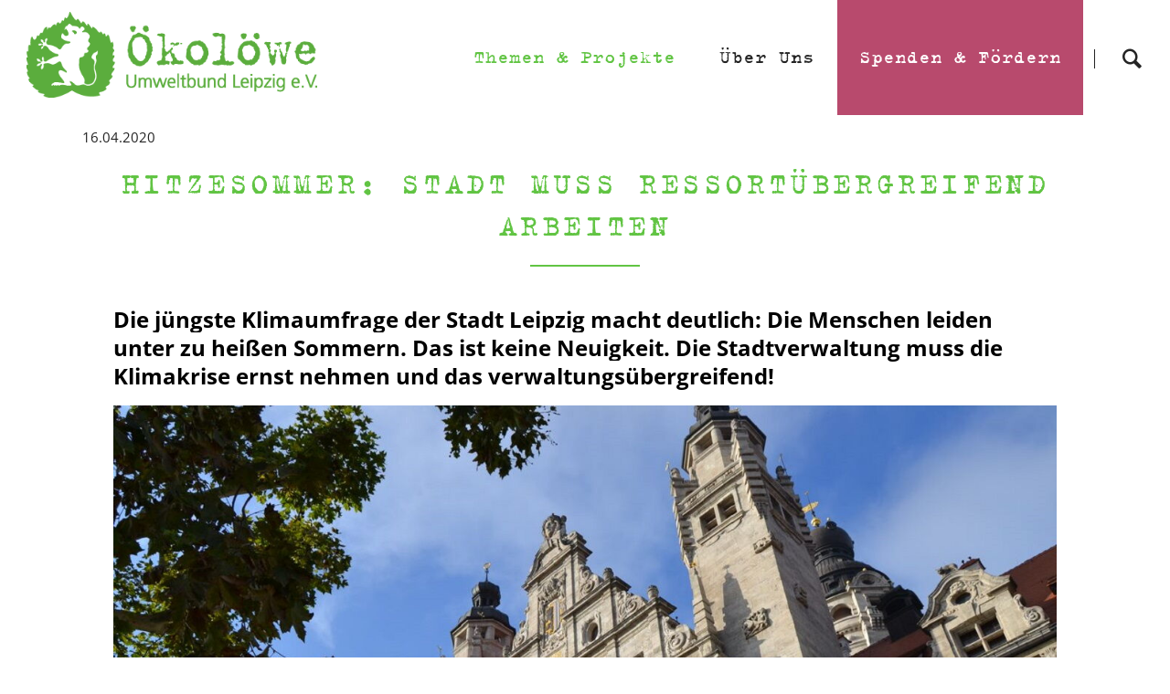

--- FILE ---
content_type: text/html; charset=UTF-8
request_url: https://www.oekoloewe.de/umweltpolitik-naturschutz-detail/hitzesommer-leipzig-muss-ressort%C3%BCbergreifend-arbeiten.html?page_n157=10
body_size: 12051
content:
<!DOCTYPE html>
<html lang="de">
<head>

      <meta charset="UTF-8">
    <title>Hitzesommer: Stadt muss ressortübergreifend arbeiten - Ökolöwe</title>
    <base href="https://www.oekoloewe.de/">

          <meta name="robots" content="index,follow">
      <meta name="description" content="">
      <meta name="generator" content="Contao Open Source CMS">
    
    
    <meta name="viewport" content="width=device-width,initial-scale=1.0,shrink-to-fit=no">
        <link rel="stylesheet" href="assets/css/colorbox.min.css,tablesorter.min.css,normalize.css,icons.css,mai...-40391be5.css">        <script src="assets/js/jquery.min.js,mootools.min.js,modernizr-2.6.2.min.js-ee9da00e.js"></script><script src="system/modules/tags/assets/tagcloud.js?v=0cd44d64"></script><link rel="sitemap" type="application/xml" title="Sitemap" href="share/sitemap.xml" />
<link rel="stylesheet" href="files/css/style_fonts.css" />
<link rel="stylesheet" href="files/css/style_add2.css" />
<link rel="icon" type="image/x-icon" href="files/oekoloewe/favicon.png">
<link rel="stylesheet" type="text/css" href="files/oekoloewe-fonts/MyFontsWebfontsKit.css">
<link rel="stylesheet" href="files/tags/tags_orange.css" />
<script src="https://cloud.ccm19.de/app.js?apiKey=8475a5beddc54289e4dd07ca608ec982f2db6537316890f7&amp;domain=63ff8b1c1f29755671bc442e" referrerpolicy="origin"></script>
  
</head>
<body id="top" class="oneo-no-sidebar oneo-fullwidth">

  
	<!--[if lt IE 8]>
		<p>You are using an outdated browser. <a href="http://whatbrowser.org/">Upgrade your browser today</a>.</p>
	<![endif]-->

	
	<div class="page">

					<header class="page-header">
				
<div class="header-navigation">
<div class="main-navigation-wrapper">
<!-- indexer::stop -->
<span class="ce_rsce_oneo_logo logo">
	<a href="">
								

<img src="files/oekoloewe/oel_logo_quer_gruen.png" width="411" height="122" alt="Ökolöwe">

			</a>
</span>
<!-- indexer::continue -->
<!-- indexer::stop -->
<div class="ce_rsce_oneo_nav_search main-navigation-search">
            <a href="search.html" 
           aria-label="Suche">
            Suche        </a>
        <form action="search.html" method="get">
        <label for="search-keywords">Suchbegriff eingeben</label>
        <input type="search"
               id="search-keywords"
               name="keywords"
               placeholder="Suchbegriff eingeben">
        <button type="submit">
            Suche        </button>
    </form>
</div>
<!-- indexer::continue --><!-- indexer::stop -->
<nav class="mod_rocksolid_mega_menu main-navigation block" itemscope itemtype="http://schema.org/SiteNavigationElement">

  
  <a href="umweltpolitik-naturschutz-detail/hitzesommer-leipzig-muss-ressort%C3%BCbergreifend-arbeiten.html?page_n157=10#skipNavigation78" class="invisible">Navigation überspringen</a>

  <ul class="level_1">

	
				
		<li class="submenu trail first -mega">

							<a href="./" title="Themen und Projekte" class="submenu trail first -mega" aria-haspopup="true" itemprop="url"><span itemprop="name">Themen & Projekte</span>
			
			
							</a>
			
			<div class="mega-dropdown level_3 " style="background-position: right center;">
<div class="mega-dropdown-inner">

	
	
		
			<section class="mega-dropdown-column  rs-column -large-col-5-1 -large-first -large-first-row -medium-col-3-1 -medium-first -medium-first-row -small-col-3-1 -small-first -small-first-row">

									<h3>
												Unsere Fachbereiche											</h3>
				
				
				
				
					<ul>
			<li class="">
					<a href="aktuelles.html" class="">
						Aktuelles					</a>
						</li>
			<li class="trail">
					<a href="umweltpolitik-naturschutz.html" class="trail">
						Umweltpolitik & Naturschutz					</a>
						</li>
			<li class="">
					<a href="nachhaltige-mobilitaet-stadtentwicklung.html" class="">
						Nachhaltige Mobilität & Stadtentwicklung					</a>
						</li>
			<li class="">
					<a href="gruene-stadtgestaltung.html" class="">
						Grüne Stadtgestaltung					</a>
						</li>
			<li class="">
					<a href="umweltbibliothek-leipzig.html" class="">
						Umweltbibliothek Leipzig					</a>
						</li>
	</ul>

				
				
			</section>
		
			<section class="mega-dropdown-column  rs-column -large-col-5-1 -large-first-row -medium-col-3-1 -medium-first-row -small-col-3-1 -small-first-row">

									<h3>
												Kampagnen											</h3>
				
				
				
				
					<ul>
			<li class="sibling">
					<a href="https://mehrgruen.oekoloewe.de/" class="sibling">
						Appell: Mehr Grün für Leipzig					</a>
						</li>
			<li class="sibling">
					<a href="petition-motorboote-cossi.html" class="sibling">
						Keine Motorboote auf dem Cossi					</a>
						</li>
			<li class="">
					<a href="fussgaengervor.html" class="">
						Appell: Fußgänger gehen vor					</a>
						</li>
			<li class="">
					<a href="365euroticket.html" class="">
						Appell: 365-Euro-Jahresticket					</a>
						</li>
			<li class="sibling">
					<a href="leipziger-giesssommer.html" class="sibling">
						Leipziger Gießsommer					</a>
						</li>
			<li class="sibling">
					<a href="leipzig-soll-bluehen.html" class="sibling">
						Leipzig soll blühen					</a>
						</li>
			<li class="">
					<a href="stadtradeln-in-leipzig.html" class="">
						Stadtradeln					</a>
						</li>
	</ul>

				
				
			</section>
		
			<section class="mega-dropdown-column  rs-column -large-col-5-1 -large-first-row -medium-col-3-1 -medium-last -medium-first-row -small-col-3-1 -small-last -small-first-row">

									<h3>
												Events											</h3>
				
				
				
				
					<ul>
			<li class="">
					<a href="radnacht.html" class="">
						Leipziger Radnacht					</a>
						</li>
			<li class="">
					<a href="parking-day-leipzig.html" class="">
						PARK&#40;ing&#41; Day Leipzig					</a>
						</li>
			<li class="">
					<a href="leipziger-umwelttage.html" class="">
						Leipziger Umwelttage					</a>
						</li>
			<li class="">
					<a href="oekofete.html" class="">
						Leipziger Ökofete					</a>
						</li>
	</ul>

				
				
			</section>
		
			<section class="mega-dropdown-column  rs-column -large-col-5-1 -large-first-row -medium-col-3-1 -medium-first -small-col-3-1 -small-first">

									<h3>
												Projekte											</h3>
				
				
				
				
					<ul>
			<li class="">
					<a href="kletterfix.html" class="">
						Kletterfix - Grüne Wände für Leipzig					</a>
						</li>
			<li class="">
					<a href="leipzigbluehtauf.html" class="">
						Leipzig blüht auf					</a>
						</li>
			<li class="">
					<a href="naturnah-gaertnern.html" class="">
						Naturnah Gärtnern - für Artenvielfalt in Leipzig					</a>
						</li>
			<li class="">
					<a href="stadtplatz.html" class="">
						Vom Stellplatz zum Stadtplatz					</a>
						</li>
			<li class="">
					<a href="machsleiser.html" class="">
						Mach's leiser					</a>
						</li>
	</ul>

				
				
			</section>
		
			<section class="mega-dropdown-column  rs-column -large-col-5-1 -large-last -large-first-row -medium-col-3-1 -small-col-3-1">

									<h3>
												Ehrenamt											</h3>
				
				
				
				
					<ul>
			<li class="">
					<a href="ag-naturschutz.html" class="">
						AG Naturschutz					</a>
						</li>
			<li class="">
					<a href="stadtgarten-connewitz.html" class="">
						Stadtgarten Connewitz					</a>
						</li>
	</ul>

				
				
			</section>
		
	
	
</div>
</div>

		</li>

	
				
		<li class="submenu -mega">

							<a href="der-oekoloewe.html" title="Über Uns" class="submenu -mega" aria-haspopup="true" itemprop="url"><span itemprop="name">Über Uns</span>
			
			
							</a>
			
			<div class="mega-dropdown level_3 ">
<div class="mega-dropdown-inner">

	
	
		
			<section class="mega-dropdown-column  rs-column -large-col-5-1 -large-first -large-first-row -medium-col-4-1 -medium-first -medium-first-row -small-col-4-1 -small-first -small-first-row">

									<h3>
												Termine & Veranstaltungen											</h3>
				
				
				
				
					<ul>
			<li class="">
					<a href="veranstaltungen.html" class="">
						Termine & Veranstaltungen					</a>
						</li>
	</ul>

				
				
			</section>
		
			<section class="mega-dropdown-column  rs-column -large-col-5-1 -large-first-row -medium-col-4-1 -medium-first-row -small-col-4-1 -small-first-row">

									<h3>
												Über uns											</h3>
				
				
				
				
					<ul>
			<li class="">
					<a href="der-oekoloewe.html" class="">
						Der Ökolöwe					</a>
						</li>
			<li class="">
					<a href="leitbild.html" class="">
						Leitbild					</a>
						</li>
			<li class="">
					<a href="satzung.html" class="">
						Satzung					</a>
						</li>
			<li class="">
					<a href="ansprechpartnerinnen.html" class="">
						Team					</a>
						</li>
			<li class="">
					<a href="kontakt.html" class="">
						Kontakt					</a>
						</li>
			<li class="">
					<a href="ueber-uns/netiquette.html" class="">
						Netiquette					</a>
						</li>
	</ul>

				
				
			</section>
		
			<section class="mega-dropdown-column  rs-column -large-col-5-1 -large-first-row -medium-col-4-1 -medium-first-row -small-col-4-1 -small-first-row">

									<h3>
												Presse											</h3>
				
				
				
				
					<ul>
			<li class="">
					<a href="presse.html" class="">
						Pressemitteilungen					</a>
						</li>
			<li class="">
					<a href="pressekontakt.html" class="">
						Pressekontakt					</a>
						</li>
	</ul>

				
				
			</section>
		
			<section class="mega-dropdown-column  rs-column -large-col-5-1 -large-first-row -medium-col-4-1 -medium-last -medium-first-row -small-col-4-1 -small-last -small-first-row">

									<h3>
												Informiert bleiben											</h3>
				
				
				
				
					<ul>
			<li class="">
					<a href="newsletter.html" class="">
						Newsletter					</a>
						</li>
	</ul>

				
				
			</section>
		
			<section class="mega-dropdown-column  rs-column -large-col-5-1 -large-last -large-first-row -medium-col-4-1 -medium-first -small-col-4-1 -small-first">

									<h3>
												Mitmachen											</h3>
				
				
				
				
					<ul>
			<li class="">
					<a href="ag-naturschutz.html" class="">
						AG Naturschutz					</a>
						</li>
			<li class="">
					<a href="stadtgarten-connewitz.html" class="">
						Stadtgarten Connewitz					</a>
						</li>
			<li class="">
					<a href="bundesfreiwilligendienst.html" class="">
						Bundesfreiwilligendienst					</a>
						</li>
			<li class="">
					<a href="praktikum.html" class="">
						Praktikum					</a>
						</li>
			<li class="">
					<a href="jobs.html" class="">
						Jobs					</a>
						</li>
			<li class="">
					<a href="ehrenamtlich-unterstuetzen.html" class="">
						RADNACHT					</a>
						</li>
			<li class="">
					<a href="ehrenamtlich-unterstuetzen.html" class="">
						Ökofete					</a>
						</li>
	</ul>

				
				
			</section>
		
	
	
</div>
</div>

		</li>

	
				
		<li class="submenu navi-highlight last -mega">

							<a href="foerdern.html" title="Spenden und Fördern" class="submenu navi-highlight last -mega" aria-haspopup="true" itemprop="url"><span itemprop="name">Spenden & Fördern</span>
			
			
							</a>
			
			<div class="mega-dropdown level_3 ">
<div class="mega-dropdown-inner">

	
	
		
			<section class="mega-dropdown-column  rs-column -large-col-4-1 -large-first -large-first-row -medium-col-4-1 -medium-first -medium-first-row -small-col-4-1 -small-first -small-first-row">

									<h3>
												Informiert bleiben											</h3>
				
				
				
				
					<ul>
			<li class="">
					<a href="newsletter.html" class="">
						Newsletter					</a>
						</li>
	</ul>

				
				
			</section>
		
			<section class="mega-dropdown-column  rs-column -large-col-4-1 -large-first-row -medium-col-4-1 -medium-first-row -small-col-4-1 -small-first-row">

									<h3>
												Spenden & Fördern											</h3>
				
				
				
				
					<ul>
			<li class="">
					<a href="jetzt-spenden.html" class="">
						Jetzt Spenden					</a>
						</li>
			<li class="">
					<a href="foerderspenderin-werden.html" class="">
						Förderspender:in werden					</a>
						</li>
			<li class="">
					<a href="foerdern/unternehmensspende.html" class="">
						Unternehmensspende					</a>
						</li>
			<li class="">
					<a href="mitglied-werden.html" class="">
						Mitglied werden					</a>
						</li>
			<li class="">
					<a href="service.html" class="">
						Spenden- und Mitgliederservice					</a>
						</li>
	</ul>

				
				
			</section>
		
	
	
</div>
</div>

		</li>

	
</ul>

  <a id="skipNavigation78" class="invisible">&nbsp;</a>

</nav>
<!-- indexer::continue -->

</div>
</div>
<div class="main-navigation-mobile">
<!-- indexer::stop -->
<div class="ce_rsce_oneo_nav_search main-navigation-mobile-search">
	<a href="search.html"></a>
	<form action="search.html" method="get">
		<label>Suchen</label>
		<input type="search" name="keywords">
		<button type="submit"></button>
	</form>
</div>
<!-- indexer::continue -->
<!-- indexer::stop -->
<nav class="mod_navigation block" itemscope itemtype="http://schema.org/SiteNavigationElement">

  
  <a href="umweltpolitik-naturschutz-detail/hitzesommer-leipzig-muss-ressort%C3%BCbergreifend-arbeiten.html?page_n157=10#skipNavigation212" class="invisible">Navigation überspringen</a>

  
<ul class="level_1">
            <li class="first"><a href="aktuelles.html" title="Aktuelles" class="first">Aktuelles</a></li>
                <li class="submenu"><a href="aktuelles-235.html" title="Unsere Fachbereiche" class="submenu" aria-haspopup="true">Unsere Fachbereiche</a>
<ul class="level_2">
            <li class="first"><a href="umweltpolitik-naturschutz.html" title="Umweltpolitik &amp; Naturschutz" class="first">Umweltpolitik & Naturschutz</a></li>
                <li><a href="nachhaltige-mobilitaet-stadtentwicklung.html" title="Nachhaltige Mobilität &amp; Stadtentwicklung">Nachhaltige Mobilität & Stadtentwicklung</a></li>
                <li><a href="gruene-stadtgestaltung.html" title="Grüne Stadtgestaltung">Grüne Stadtgestaltung</a></li>
                <li class="last"><a href="umweltbibliothek-leipzig.html" title="Umweltbibliothek Leipzig" class="last">Umweltbibliothek Leipzig</a></li>
      </ul>
</li>
                <li class="submenu"><a href="appell-365-euro-jahresticket.html" title="Kampagnen" class="submenu" aria-haspopup="true">Kampagnen</a>
<ul class="level_2">
            <li class="first"><a href="mehrgruen.html" title="Appell: Mehr Grün für Leipzig" class="first">Appell: Mehr Grün für Leipzig</a></li>
                <li><a href="petition-motorboote-cossi.html" title="Petition: Keine Motorboote auf dem Cossi">Petition: Keine Motorboote auf dem Cossi</a></li>
                <li><a href="fussgaengervor.html" title="Appell: Fußgänger gehen vor">Appell: Fußgänger gehen vor</a></li>
                <li><a href="365euroticket.html" title="Appell: 365-Euro-Jahresticket">Appell: 365-Euro-Jahresticket</a></li>
                <li><a href="leipziger-giesssommer.html" title="Leipziger Gießsommer">Leipziger Gießsommer</a></li>
                <li><a href="leipzig-soll-bluehen.html" title="Leipzig soll blühen">Leipzig soll blühen</a></li>
                <li class="last"><a href="stadtradeln-in-leipzig.html" title="Stadtradeln" class="last">Stadtradeln</a></li>
      </ul>
</li>
                <li class="submenu"><a href="radnacht-250.html" title="Events" class="submenu" aria-haspopup="true">Events</a>
<ul class="level_2">
            <li class="first"><a href="radnacht.html" title="Radnacht" class="first">Radnacht</a></li>
                <li><a href="parking-day-leipzig.html" title="PARK(ing) Day Leipzig">PARK(ing) Day Leipzig</a></li>
                <li><a href="leipziger-umwelttage.html" title="Leipziger Umwelttage">Leipziger Umwelttage</a></li>
                <li class="last"><a href="oekofete.html" title="Leipziger Ökofete" class="last">Leipziger Ökofete</a></li>
      </ul>
</li>
                <li class="submenu"><a href="kletterfix-gruene-waende-fuer-leipzig.html" title="Projekte" class="submenu" aria-haspopup="true">Projekte</a>
<ul class="level_2">
            <li class="first"><a href="kletterfix.html" title="Kletterfix - Grüne Wände für Leipzig" class="first">Kletterfix - Grüne Wände für Leipzig</a></li>
                <li><a href="leipzigbluehtauf.html" title="Leipzig blüht auf">Leipzig blüht auf</a></li>
                <li><a href="naturnah-gaertnern.html" title="Naturnah Gärtnern - für Artenvielfalt in Leipzig">Naturnah Gärtnern - für Artenvielfalt in Leipzig</a></li>
                <li><a href="stadtplatz.html" title="Vom Stellplatz zum Stadtplatz">Vom Stellplatz zum Stadtplatz</a></li>
                <li class="last"><a href="machsleiser.html" title="Mach&apos;s leiser" class="last">Mach's leiser</a></li>
      </ul>
</li>
                <li class="submenu"><a href="ag-abfall.html" title="Ehrenamt" class="submenu" aria-haspopup="true">Ehrenamt</a>
<ul class="level_2">
            <li class="first"><a href="ag-naturschutz.html" title="AG Naturschutz" class="first">AG Naturschutz</a></li>
                <li><a href="stadtgarten-connewitz.html" title="Stadtgarten Connewitz">Stadtgarten Connewitz</a></li>
                <li><a href="ehrenamtlich-unterstuetzen.html" title="RADNACHT">RADNACHT</a></li>
                <li class="last"><a href="ehrenamtlich-unterstuetzen.html" title="Ökofete" class="last">Ökofete</a></li>
      </ul>
</li>
                <li><a href="veranstaltungen.html" title="Termine &amp; Veranstaltungen">Termine & Veranstaltungen</a></li>
                <li class="submenu"><a href="der-oekoloewe-263.html" title="Über Uns" class="submenu" aria-haspopup="true">Über Uns</a>
<ul class="level_2">
            <li class="first"><a href="der-oekoloewe.html" title="Der Ökolöwe" class="first">Der Ökolöwe</a></li>
                <li><a href="leitbild.html" title="Leitbild">Leitbild</a></li>
                <li><a href="satzung.html" title="Satzung">Satzung</a></li>
                <li><a href="ansprechpartnerinnen.html" title="Team">Team</a></li>
                <li><a href="kontakt.html" title="Kontakt">Kontakt</a></li>
                <li class="last"><a href="ueber-uns/netiquette.html" title="Netiquette" class="last">Netiquette</a></li>
      </ul>
</li>
                <li><a href="presse.html" title="Pressemitteilungen">Pressemitteilungen</a></li>
                <li><a href="newsletter.html" title="Newsletter">Newsletter</a></li>
                <li class="submenu"><a href="ag-abfall-271.html" title="Mitmachen" class="submenu" aria-haspopup="true">Mitmachen</a>
<ul class="level_2">
            <li class="first"><a href="ag-naturschutz.html" title="AG Naturschutz" class="first">AG Naturschutz</a></li>
                <li><a href="ehrenamtlich-unterstuetzen.html" title="RADNACHT">RADNACHT</a></li>
                <li><a href="ehrenamtlich-unterstuetzen.html" title="Ökofete">Ökofete</a></li>
                <li><a href="stadtgarten-connewitz.html" title="Stadtgarten Connewitz">Stadtgarten Connewitz</a></li>
                <li><a href="bundesfreiwilligendienst.html" title="Bundesfreiwilligendienst">Bundesfreiwilligendienst</a></li>
                <li><a href="praktikum.html" title="Praktikum">Praktikum</a></li>
                <li class="last"><a href="jobs.html" title="Jobs" class="last">Jobs</a></li>
      </ul>
</li>
                <li class="submenu navi-highlight"><a href="foerderspenderin-werden.html" title="Spenden &amp; Fördern" class="submenu navi-highlight" aria-haspopup="true">Spenden & Fördern</a>
<ul class="level_2">
            <li class="first"><a href="jetzt-spenden.html" title="Jetzt spenden" class="first">Jetzt spenden</a></li>
                <li><a href="foerderspenderin-werden.html" title="Förderspender:in werden">Förderspender:in werden</a></li>
                <li><a href="foerdern/unternehmensspende.html" title="Unternehmensspende">Unternehmensspende</a></li>
                <li><a href="mitglied-werden.html" title="Mitglied werden">Mitglied werden</a></li>
                <li class="last"><a href="service.html" title="Spenden- und Mitgliederservice" class="last">Spenden- und Mitgliederservice</a></li>
      </ul>
</li>
                <li><a href="impressum.html" title="Impressum">Impressum</a></li>
                <li class="last"><a href="datenschutz.html" title="Datenschutz" class="last">Datenschutz</a></li>
      </ul>

  <a id="skipNavigation212" class="invisible">&nbsp;</a>

</nav>
<!-- indexer::continue -->
<ul class="icon-links ce_rsce_oneo_icon_links main-navigation-mobile-icons">
			<li>
			<a href="https://twitter.com/oekoloewe?lang&#61;de" data-icon="&#xe132;" style="color: #55acee;">
				<span class="icon-links-label">Twitter</span>
			</a>
		</li>
			<li>
			<a href="https://de-de.facebook.com/oekoloewe/" data-icon="&#xe076;" style="color: #3b5998;">
				<span class="icon-links-label">Facebook</span>
			</a>
		</li>
	</ul>

</div>			</header>
		
			
<div class="tagline">
<div class="tagline-inner">
</div>
</div>
		<div class="content-wrapper">

			<section role="main" class="main-content">

				

  <div class="mod_article block" id="article-218">
    
          
<div class="centered-wrapper ce_rsce_oneo_centered_wrapper_start " style=" ">

	
	
	<div class="centered-wrapper-inner ">

<div class="mod_newsreader block">

        
  
  

<div class="layout_full block">

  <h1>Hitzesommer: Stadt muss ressortübergreifend arbeiten</h1>

      <p class="info"><time datetime="2020-04-16T18:32:00+02:00">16.04.2020</time>  </p>
  
  
      
<div class="centered-wrapper ce_rsce_oneo_centered_wrapper_start " style=" ">

	
	
	<div class="centered-wrapper-inner ">

<div class="headline-box  ce_rsce_oneo_headline_box ">
				<h2 class=" ">Hitzesommer: Stadt muss ressortübergreifend arbeiten</h2>
	</div>

<div class="ce_text block">

        
  
      <h2><span style="font-size: x-large; background-color: #ffffff;">Die jüngste Klimaumfrage der Stadt Leipzig macht deutlich: Die Menschen leiden unter zu heißen Sommern. Das ist keine Neuigkeit. Die Stadtverwaltung muss die Klimakrise ernst nehmen und das verwaltungsübergreifend! </span></h2>  
  
  

</div>

<div class="ce_image block">

        
  
  
<figure class="image_container" style="margin-top:10px;">
      <a href="files/oekoloewe/Umweltpolitik%20und%20Naturschutz/Appell/Rathaus_Symbolbild.jpg" title="Neues Rathaus von Leipzig" data-lightbox="">
  
  

<img src="assets/images/6/Rathaus_Symbolbild-8fbd7a62.jpg" width="1280" height="400" alt="Das Neue Rathaus von Leipzig">


      </a>
  
  </figure>



</div>

<div class="ce_text block">

        
  
      <p>Die Ergebnisse der aktuellen Klimaumfrage, die die Dezernate Umwelt, Ordnung und Sport sowie die Allgemeine Verwaltung jüngst veröffentlichten sind deutlich: Leipziger Bürger:innen, vor allem die älteren Generationen, leiden unter den Hitzesommern. „Abkühlende Grünanlagen” präsentiert der Umweltbürgermeister Heiko Rosenthal als Antwort auf die Umfrageergebnisse. Guten Morgen, das ist keine neue Erkenntnis!</p>  
  
  

</div>

<div class="ce_text block">

        
  
      <p>Seit Jahren ist die Klimakrise mit ihren Folgen bekannt und seit Jahren wissen wir Ökolöwen, dass Stadtgrün hier eine zentrale Lösung sein kann: Dach- und Fassadengrün kühlt Gebäude an heißen Tagen, Straßenbäume spenden auf Alltagswegen Schatten und grüne Viertel machen den Sommer in der Stadt erträglich. Eine grüne Stadt ist die ökologisch wertvollste Klimaanlage. Seit Jahren fordern wir Ökolöwen deswegen gemeinsam mit über 18.500 Leipziger:innen mit dem Appell <strong><a title="Mehr Grün für Leipzig" href="mehrgruen.html">Mehr Grün für Leipzig</a></strong> die Stadtverwaltung und den Stadtrat auf, unser Grün aktiv zu schützen.</p>  
  
  

</div>

<div class="ce_text block">

            <h3>Klimakrise kennt keine Ressorts</h3>
      
  
      <p>An Lösungsansätzen mangelt es hier nicht. Von der Klimaanpassungsstrategie bis hin zum 10-Punkte-Hitzeplan, es gibt längst Konzepte und gute Ansätze, um Hitzesommern in Leipzig zu begegnen. Es werden große Reden geschwungen und Zuständigkeiten hin- und hergeschoben, doch faktisch passiert wenig. Vom Oberbürgermeister, über Amt für Umweltschutz, Amt für Stadtgrün und Gewässer, Stadtplanungsamt sowie Verkehrs- und Tiefbauamt bis hin zur Wirtschaftsförderung, in der Klimakrise sind jetzt alle Verwaltungseinheiten gefragt. Die Stadtverwaltung muss endlich ressortübergreifend arbeiten, denn nur so wird sie handlungsfähig.</p>  
  
  

</div>

<div class="ce_text block">

            <h3>Grüne Ansätze sind da, doch es passiert nichts</h3>
      
  
  
      
<figure class="image_container float_right">
      <a href="https://www.oekoloewe.de/mehrgruen.html" rel="noreferrer noopener">
  
  

<img src="files/oekoloewe/Umweltpolitik%20und%20Naturschutz/Appell/hp_kachel.jpg" width="534" height="400" alt="">


      </a>
  
  </figure>

  
      <p>Grün bewirkt ein gesundes Stadtklima. Das vernetzte Zusammenspiel von Parks, Gärten, Wiesen, Wäldern und Begleitgrün wirkt positiv auf die bioklimatische und lufthygienische Situation. Durch eine gezielte Vernetzung von Luftleitbahnen wird die grüne Lunge Auwald gestärkt und die überhitzten Stadtteile mit Kaltluft versorgt.</p>
<ul>
<li>Den <strong><a title="Masterplan Grün" href="umweltpolitik-naturschutz-detail/beteiligungsentwurf-zum-masterplan-gruen-beschlossen.html">Masterplan Grün</a></strong> zum Schutz für Grünflächen und zur Konkretisierung der Freiraumstrategie der Stadt Leipzig, gibt es immer noch nicht. Stattdessen werden flächenverschwenderische Flachbauten auf Grün gebaut. Je mehr Wachstumsdruck Leipzig erfährt, desto wichtiger ist es, den klimatischen, ökologischen, sowie auch sozialen und kulturellen Wert einer Grünfläche zu prüfen. Die grüne Infrastruktur hat dieselbe Relevanz wie Verkehrs- und Siedlungsentwicklung!</li>
<li>Das <strong><a title="Straßenbaumkonzept" href="umweltpolitik-naturschutz-detail/erfolg-strassenbaumkonzept-fuer-leipzig-ist-da.html">Straßenbaumkonzept</a></strong> wurde mit zehn Jahren Verspätung auf Nachdruck von uns Ökolöwen beschlossen und soll nun endlich umgesetzt werden. Dieses Konzept ist nicht nur Schlüssel für die Pflanzung von 1.000 neuen Straßenbäumen pro Jahr. Vielmehr würdigt es die essentielle Rolle des Straßenbaumes, denn sie sind wahre Multitalente: Sie spenden Schatten, filtern Feinstaub und machen die Hitze in der Stadt erst erträglich.</li>
<li>Überall wird in Leipzig gebaut - aber Grün am Bau sucht man vergebens. Das Förderprogramm für grüne Dächer, welches ein wichtiger Aspekt zur Klimaanpassung ist, lässt auf sich warten und wird erst für 2021 in Aussicht gestellt. Zwar fördert die Stadt Leipzig ein Fassadenbegrünungsprojekt und ermutigt Bürger:innen ihre Wände zu begrünen, die Stadt aber selbst begrünt kein einziges ihrer Gebäude. Dank eines Antrages des Jugendparlamentes hat die Stadt Leipzig jetzt <strong><a title="fassadenbegrünung an ihren Gebäuden" href="umweltpolitik-naturschutz-detail/endlich-staedtische-gebaeude-werden-begruent.html">Fassadenbegrünung an ihren eigenen Gebäuden</a></strong> als Aufgabe.</li>
<li>Leipzigs grüne Zukunft muss jetzt gesichert, gefördert und gepflanzt werden! Was getan werden muss, haben wir unter <strong><a title="Mehr Grün für Leipzig" href="mehrgruen.html">Mehr Grün für Leipzig</a></strong> zusammengefasst.</li>
</ul>  

</div>
</div>
</div>

<div class="centered-wrapper ce_rsce_oneo_centered_wrapper_start " style=" ">

	
	
	<div class="centered-wrapper-inner ">

<div class="ce_text block">

        
  
      <p><span class="confirmation"><a title="Jetzt Newsletter abonnieren" href="newsletter.html">Jetzt Newsletter abonnieren: Bleibe auf dem Laufenden mit regelmäßigen Informationen über aktuelle Umweltthemen, unsere Arbeit sowie interessante Veranstaltungen in und um Leipzig.</a></span></p>  
  
  

</div>
</div>
</div>
  
  
</div>

      <!-- indexer::stop -->
    <p class="back"><a href="javascript:history.go(-1)" title="Zurück">Zurück</a></p>
    <!-- indexer::continue -->
  
  

</div>
<!-- indexer::stop -->
<div class="mod_tagcloudnews block tagcloud">


<ul class="cloud">




																																								<li class="size4"><a href="tags-detail/tag/B%C3%BCrgerbeteiligung.html" title="Bürgerbeteiligung (13)">Bürgerbeteiligung</a></li>
																																																													<li class="size4"><a href="tags-detail/tag/Klimakrise.html" title="Klimakrise (21)">Klimakrise</a></li>
					<li class="size3"><a href="tags-detail/tag/Klimanotstand.html" title="Klimanotstand (7)">Klimanotstand</a></li>
																														<li class="size4"><a href="tags-detail/tag/Mehr%20Gr%C3%BCn%20f%C3%BCr%20Leipzig.html" title="Mehr Grün für Leipzig (95)">Mehr Grün für Leipzig</a></li>
													<li class="size4"><a href="tags-detail/tag/Nachhaltige%20Stadtentwicklung.html" title="Nachhaltige Stadtentwicklung (49)">Nachhaltige Stadtentwicklung</a></li>
																																																																																																																								</ul>
</div>
<!-- indexer::continue -->
<!-- indexer::stop -->
<div class="mod_newslist news-boxed block">

        
  
      <article class="news-boxed-item  first even rs-column -large-col-3-1 -large-first -large-first-row -medium-col-2-1 -medium-first -medium-first-row -small-col-1-1 -small-first -small-last -small-first-row">

			<div class="news-boxed-item-image">
			

<img src="assets/images/9/ClaraParkSonne%20-%201280_960-66605467.jpg" width="500" height="400" alt="Menschen sitzen und liegen auf einer sonnigen Wiese unter Bäumen in einem Park">

							<div class="news-boxed-item-image-more"><a href="umweltpolitik-naturschutz-detail/beteiligungsentwurf-zum-masterplan-gruen-beschlossen.html" title="Den Artikel lesen: Beteiligungskonzept zum &#34;Masterplan Grün&#34; beschlossen">Weiterlesen …<span class="invisible"> Beteiligungskonzept zum &#34;Masterplan Grün&#34; beschlossen</span></a></div>
					</div>
	
			<p class="news-boxed-item-info">
			<time datetime="2018-06-21T09:28:00+02:00">21.06.2018</time>
								</p>
	
	<h3>
					<a href="umweltpolitik-naturschutz-detail/beteiligungsentwurf-zum-masterplan-gruen-beschlossen.html">
						Beteiligungskonzept zum &#34;Masterplan Grün&#34; besc ...					</a>
			</h3>

	
	
</article>
<article class="news-boxed-item  odd rs-column -large-col-3-1 -large-first-row -medium-col-2-1 -medium-last -medium-first-row -small-col-1-1 -small-first -small-last">

			<div class="news-boxed-item-image">
			

<img src="assets/images/e/Medikamente-63bc6520.jpg" width="500" height="400" alt="Altmedikamente richtig entsorgen">

							<div class="news-boxed-item-image-more"><a href="umweltpolitik-naturschutz-detail/altmedikamente-richtig-entsorgen.html" title="Den Artikel lesen: Alte Medizin schadet der Umwelt">Weiterlesen …<span class="invisible"> Alte Medizin schadet der Umwelt</span></a></div>
					</div>
	
			<p class="news-boxed-item-info">
			<time datetime="2018-06-07T12:05:00+02:00">07.06.2018</time>
								</p>
	
	<h3>
					<a href="umweltpolitik-naturschutz-detail/altmedikamente-richtig-entsorgen.html">
						Alte Medizin schadet der Umwelt					</a>
			</h3>

	
	
</article>
<article class="news-boxed-item  even rs-column -large-col-3-1 -large-last -large-first-row -medium-col-2-1 -medium-first -small-col-1-1 -small-first -small-last">

			<div class="news-boxed-item-image">
			

<img src="assets/images/1/BGS%202-1d9344bb.jpg" width="500" height="400" alt="aufeinandergestapelte Baumstämme nach Rodung in der Bernhard-Göring-Straße">

							<div class="news-boxed-item-image-more"><a href="umweltpolitik-naturschutz-detail/mehr-gruen-fuer-leipzig-positionspapier.html" title="Den Artikel lesen: Mehr Grün für Leipzig - Positionspapier">Weiterlesen …<span class="invisible"> Mehr Grün für Leipzig - Positionspapier</span></a></div>
					</div>
	
			<p class="news-boxed-item-info">
			<time datetime="2018-05-17T15:30:00+02:00">17.05.2018</time>
								</p>
	
	<h3>
					<a href="umweltpolitik-naturschutz-detail/mehr-gruen-fuer-leipzig-positionspapier.html">
						Mehr Grün für Leipzig - Positionspapier					</a>
			</h3>

	
	
</article>
<article class="news-boxed-item  odd rs-column -large-col-3-1 -large-first -medium-col-2-1 -medium-last -small-col-1-1 -small-first -small-last">

			<div class="news-boxed-item-image">
			

<img src="assets/images/6/bunte%20blumenwiese%203_edited-489e6f9a.jpg" width="500" height="400" alt="">

							<div class="news-boxed-item-image-more"><a href="umweltpolitik-naturschutz-detail/leipzigs-gruenflaechen-bekommen-neue-pflegemassnahmen.html" title="Den Artikel lesen: So werden Leipzigs Grünflächen insektenfreundlich">Weiterlesen …<span class="invisible"> So werden Leipzigs Grünflächen insektenfreundlich</span></a></div>
					</div>
	
			<p class="news-boxed-item-info">
			<time datetime="2018-04-18T16:00:00+02:00">18.04.2018</time>
								</p>
	
	<h3>
					<a href="umweltpolitik-naturschutz-detail/leipzigs-gruenflaechen-bekommen-neue-pflegemassnahmen.html">
						So werden Leipzigs Grünflächen insektenfreundlich					</a>
			</h3>

	
	
</article>
<article class="news-boxed-item  even rs-column -large-col-3-1 -medium-col-2-1 -medium-first -small-col-1-1 -small-first -small-last">

			<div class="news-boxed-item-image">
			

<img src="assets/images/5/bluehwiese-fceb5b80.jpg" width="500" height="400" alt="">

							<div class="news-boxed-item-image-more"><a href="umweltpolitik-naturschutz-detail/leipzig-insektenfreundlich.html" title="Den Artikel lesen: Leipzig muss insektenfreundlich werden">Weiterlesen …<span class="invisible"> Leipzig muss insektenfreundlich werden</span></a></div>
					</div>
	
			<p class="news-boxed-item-info">
			<time datetime="2018-03-27T16:18:00+02:00">27.03.2018</time>
								</p>
	
	<h3>
					<a href="umweltpolitik-naturschutz-detail/leipzig-insektenfreundlich.html">
						Leipzig muss insektenfreundlich werden					</a>
			</h3>

	
	
</article>
<article class="news-boxed-item  odd rs-column -large-col-3-1 -large-last -medium-col-2-1 -medium-last -small-col-1-1 -small-first -small-last">

			<div class="news-boxed-item-image">
			

<img src="assets/images/a/Muellsortierung-5bc609e4.jpg" width="500" height="400" alt="Die AG Abfall informiert sich">

							<div class="news-boxed-item-image-more"><a href="umweltpolitik-naturschutz-detail/joghurtbecher-in-die-gelbe-tonne-und-dann.html" title="Den Artikel lesen: Wird unser Müll wirklich recyclet?">Weiterlesen …<span class="invisible"> Wird unser Müll wirklich recyclet?</span></a></div>
					</div>
	
			<p class="news-boxed-item-info">
			<time datetime="2018-01-29T12:45:00+01:00">29.01.2018</time>
								</p>
	
	<h3>
					<a href="umweltpolitik-naturschutz-detail/joghurtbecher-in-die-gelbe-tonne-und-dann.html">
						Wird unser Müll wirklich recyclet?					</a>
			</h3>

	
	
</article>
<article class="news-boxed-item  even rs-column -large-col-3-1 -large-first -medium-col-2-1 -medium-first -small-col-1-1 -small-first -small-last">

			<div class="news-boxed-item-image">
			

<img src="assets/images/b/AutoAuwaldKachel-d6cda8be.jpg" width="500" height="400" alt="Auto fährt durch den Auwald">

							<div class="news-boxed-item-image-more"><a href="umweltpolitik-naturschutz-detail/angriff-auf-leipzigs-gr%C3%BCne-lungen.html" title="Den Artikel lesen: Angriff auf Leipzigs grüne Lungen">Weiterlesen …<span class="invisible"> Angriff auf Leipzigs grüne Lungen</span></a></div>
					</div>
	
			<p class="news-boxed-item-info">
			<time datetime="2018-01-15T11:10:00+01:00">15.01.2018</time>
								</p>
	
	<h3>
					<a href="umweltpolitik-naturschutz-detail/angriff-auf-leipzigs-gr%C3%BCne-lungen.html">
						Angriff auf Leipzigs grüne Lungen					</a>
			</h3>

	
	
</article>
<article class="news-boxed-item  odd rs-column -large-col-3-1 -medium-col-2-1 -medium-last -small-col-1-1 -small-first -small-last">

			<div class="news-boxed-item-image">
			

<img src="assets/images/2/Gr%C3%BCnfl%C3%A4che%20Eigenheimstra%C3%9Fe-8e741af9.jpg" width="481" height="385" alt="Bäume auf Grünfläche in der Eigenheimstraße">

							<div class="news-boxed-item-image-more"><a href="umweltpolitik-naturschutz-detail/gruenflaeche-in-der-eigenheimstrasse-muss-bleiben.html" title="Den Artikel lesen: Grünfläche muss bleiben!">Weiterlesen …<span class="invisible"> Grünfläche muss bleiben!</span></a></div>
					</div>
	
			<p class="news-boxed-item-info">
			<time datetime="2017-11-15T12:25:00+01:00">15.11.2017</time>
								</p>
	
	<h3>
					<a href="umweltpolitik-naturschutz-detail/gruenflaeche-in-der-eigenheimstrasse-muss-bleiben.html">
						Grünfläche muss bleiben!					</a>
			</h3>

	
	
</article>
<article class="news-boxed-item  even rs-column -large-col-3-1 -large-last -medium-col-2-1 -medium-first -small-col-1-1 -small-first -small-last">

			<div class="news-boxed-item-image">
			

<img src="assets/images/8/claraPark-b9a3f596.jpg" width="500" height="400" alt="">

							<div class="news-boxed-item-image-more"><a href="umweltpolitik-naturschutz-detail/stadtratsbeschluss-zu-autofreiem-clara-zetkin-park.html" title="Den Artikel lesen: Stadtratsbeschluss zu Clara-Zetkin-Park">Weiterlesen …<span class="invisible"> Stadtratsbeschluss zu Clara-Zetkin-Park</span></a></div>
					</div>
	
			<p class="news-boxed-item-info">
			<time datetime="2017-11-03T13:53:00+01:00">03.11.2017</time>
								</p>
	
	<h3>
					<a href="umweltpolitik-naturschutz-detail/stadtratsbeschluss-zu-autofreiem-clara-zetkin-park.html">
						Stadtratsbeschluss zu Clara-Zetkin-Park					</a>
			</h3>

	
	
</article>
<article class="news-boxed-item  odd rs-column -large-col-3-1 -large-first -medium-col-2-1 -medium-last -small-col-1-1 -small-first -small-last">

			<div class="news-boxed-item-image">
			

<img src="assets/images/6/M%C3%BChlholzgasse02_edited-a26147e1.jpg" width="500" height="400" alt="">

							<div class="news-boxed-item-image-more"><a href="umweltpolitik-naturschutz-detail/faellungen-in-derschonzeit-verhindert.html" title="Den Artikel lesen: Fällungen in der Schonzeit verhindert">Weiterlesen …<span class="invisible"> Fällungen in der Schonzeit verhindert</span></a></div>
					</div>
	
			<p class="news-boxed-item-info">
			<time datetime="2017-06-27T15:11:00+02:00">27.06.2017</time>
								</p>
	
	<h3>
					<a href="umweltpolitik-naturschutz-detail/faellungen-in-derschonzeit-verhindert.html">
						Fällungen in der Schonzeit verhindert					</a>
			</h3>

	
	
</article>
<article class="news-boxed-item  even rs-column -large-col-3-1 -medium-col-2-1 -medium-first -small-col-1-1 -small-first -small-last">

			<div class="news-boxed-item-image">
			

<img src="assets/images/1/Eisenbahn%C3%BCberf%C3%BChrungen%20Leipzig%20-%20Quelle%20DB%20Netz%20AG-a5cd210a.jpg" width="500" height="400" alt="">

							<div class="news-boxed-item-image-more"><a href="umweltpolitik-naturschutz-detail/bahnbruecken-ueber-nahle-luppe-und-weisse-elster.html" title="Den Artikel lesen: Bahnbrücken über Nahle, Luppe und Weiße Elster">Weiterlesen …<span class="invisible"> Bahnbrücken über Nahle, Luppe und Weiße Elster</span></a></div>
					</div>
	
			<p class="news-boxed-item-info">
			<time datetime="2017-06-27T10:56:00+02:00">27.06.2017</time>
								</p>
	
	<h3>
					<a href="umweltpolitik-naturschutz-detail/bahnbruecken-ueber-nahle-luppe-und-weisse-elster.html">
						Bahnbrücken über Nahle, Luppe und Weiße Elster					</a>
			</h3>

	
	
</article>
<article class="news-boxed-item  last odd rs-column -large-col-3-1 -large-last -medium-col-2-1 -medium-last -small-col-1-1 -small-first -small-last">

			<div class="news-boxed-item-image">
			

<img src="assets/images/5/Cospudener%20See-afdc4452.jpg" width="500" height="400" alt="">

							<div class="news-boxed-item-image-more"><a href="umweltpolitik-naturschutz-detail/cospudener-see-waldstueck-soll-parkplatz-weichen.html" title="Den Artikel lesen: Cospudener See: Waldstück soll Parkplatz weichen">Weiterlesen …<span class="invisible"> Cospudener See: Waldstück soll Parkplatz weichen</span></a></div>
					</div>
	
			<p class="news-boxed-item-info">
			<time datetime="2017-06-13T11:30:00+02:00">13.06.2017</time>
								</p>
	
	<h3>
					<a href="umweltpolitik-naturschutz-detail/cospudener-see-waldstueck-soll-parkplatz-weichen.html">
						Cospudener See: Waldstück soll Parkplatz weichen					</a>
			</h3>

	
	
</article>
    
<!-- indexer::stop -->
<nav class="pagination block" aria-label="Seitenumbruch-Menü">

  <p>Seite 10 von 12</p>

  <ul>
          <li class="first"><a href="umweltpolitik-naturschutz-detail/hitzesommer-leipzig-muss-ressort%C3%BCbergreifend-arbeiten.html" class="first" title="Gehe zu Seite 1">Anfang</a></li>
    
          <li class="previous"><a href="umweltpolitik-naturschutz-detail/hitzesommer-leipzig-muss-ressort%C3%BCbergreifend-arbeiten.html?page_n157=9" class="previous" title="Gehe zu Seite 9">Zurück</a></li>
    
                  <li><a href="umweltpolitik-naturschutz-detail/hitzesommer-leipzig-muss-ressort%C3%BCbergreifend-arbeiten.html?page_n157=6" class="link" title="Gehe zu Seite 6">6</a></li>
                        <li><a href="umweltpolitik-naturschutz-detail/hitzesommer-leipzig-muss-ressort%C3%BCbergreifend-arbeiten.html?page_n157=7" class="link" title="Gehe zu Seite 7">7</a></li>
                        <li><a href="umweltpolitik-naturschutz-detail/hitzesommer-leipzig-muss-ressort%C3%BCbergreifend-arbeiten.html?page_n157=8" class="link" title="Gehe zu Seite 8">8</a></li>
                        <li><a href="umweltpolitik-naturschutz-detail/hitzesommer-leipzig-muss-ressort%C3%BCbergreifend-arbeiten.html?page_n157=9" class="link" title="Gehe zu Seite 9">9</a></li>
                        <li><strong class="active">10</strong></li>
                        <li><a href="umweltpolitik-naturschutz-detail/hitzesommer-leipzig-muss-ressort%C3%BCbergreifend-arbeiten.html?page_n157=11" class="link" title="Gehe zu Seite 11">11</a></li>
                        <li><a href="umweltpolitik-naturschutz-detail/hitzesommer-leipzig-muss-ressort%C3%BCbergreifend-arbeiten.html?page_n157=12" class="link" title="Gehe zu Seite 12">12</a></li>
          
          <li class="next"><a href="umweltpolitik-naturschutz-detail/hitzesommer-leipzig-muss-ressort%C3%BCbergreifend-arbeiten.html?page_n157=11" class="next" title="Gehe zu Seite 11">Vorwärts</a></li>
    
          <li class="last"><a href="umweltpolitik-naturschutz-detail/hitzesommer-leipzig-muss-ressort%C3%BCbergreifend-arbeiten.html?page_n157=12" class="last" title="Gehe zu Seite 12">Ende</a></li>
      </ul>

</nav>
<!-- indexer::continue -->
  

</div>
<!-- indexer::continue -->
</div>
</div>
    
      </div>


				
			</section>

			
		</div>

		
					<footer class="page-footer">
				

  <div class="mod_article block" id="article-230">
    
          

      
<div class="centered-wrapper ce_rsce_oneo_centered_wrapper_start margin-top-m padding-top-s  -border-top" style="border-top-color: #61c443;border-top-width: 6px; ">

	
	
	<div class="centered-wrapper-inner ">

<section class="teaser-boxes ce_rsce_oneo_boxes feste-box -align-left -boxed">

	
	
		<section class="teaser-boxes-item rs-column -large-col-3-1 -large-first -large-first-row -medium-col-2-1 -medium-first -medium-first-row -small-col-1-1 -small-first -small-last -small-first-row -align-left">

															<a class="teaser-boxes-image " href="jetzt-spenden.html">
									

<img src="files/oekoloewe/Fundraising/FR-Footer%20Kacheln/Weihnachtskachel.jpg" width="400" height="300" alt="Es ist eine Grafik zu sehen, die zwei Hände zeigt, die Geld und Herzen in ein Spendenglas geben.">

									</a>
										<div class="teaser-boxes-content">
																	<a href="jetzt-spenden.html" class="button -tertiary">Jetzt mitspenden</a>
							</div>

		</section>

	
		<section class="teaser-boxes-item rs-column -large-col-3-1 -large-first-row -medium-col-2-1 -medium-last -medium-first-row -small-col-1-1 -small-first -small-last -align-left">

															<a class="teaser-boxes-image " href="foerderspenderin-werden.html">
									

<img src="files/oekoloewe/Fundraising/FR-Footer%20Kacheln/FR-Footer_Foerderspende.jpg" width="400" height="300" alt="Es ist eine Grafik zu sehen, die vier Hände zeigt, die den Ökolöwen, als Logo dargestellt, tragen.">

									</a>
										<div class="teaser-boxes-content">
																	<a href="foerderspenderin-werden.html" class="button -tertiary">Jetzt regelmäßig spenden</a>
							</div>

		</section>

	
		<section class="teaser-boxes-item rs-column -large-col-3-1 -large-last -large-first-row -medium-col-2-1 -medium-first -small-col-1-1 -small-first -small-last -align-left">

															<a class="teaser-boxes-image " href="mitglied-werden.html">
									

<img src="files/oekoloewe/Fundraising/FR-Footer%20Kacheln/FR-Footer_Mitglied.jpg" width="400" height="300" alt="Eine Grafik, die zwei Personen zeigt, die ihren Daumen hochhalten.">

									</a>
										<div class="teaser-boxes-content">
																	<a href="mitglied-werden.html" class="button -tertiary" target="_blank">Jetzt Mitglied werden</a>
							</div>

		</section>

	
		<section class="teaser-boxes-item rs-column -large-col-3-1 -large-first -medium-col-2-1 -medium-last -small-col-1-1 -small-first -small-last -align-left">

															<a class="teaser-boxes-image " href="jetzt-spenden.html">
									

<img src="files/oekoloewe/Fundraising/FR-Footer%20Kacheln/FR-Footer_spenden.jpg" width="400" height="300" alt="Eine Grafik mit einer Gießkanne mit einem Euro-Zeichen, die eine kleine Pflanze gießt.">

									</a>
										<div class="teaser-boxes-content">
																	<a href="jetzt-spenden.html" class="button -tertiary">Jetzt Spenden</a>
							</div>

		</section>

	
		<section class="teaser-boxes-item rs-column -large-col-3-1 -medium-col-2-1 -medium-first -small-col-1-1 -small-first -small-last -align-left">

															<a class="teaser-boxes-image " href="spenden-statt-geschenke.html">
									

<img src="files/oekoloewe/Fundraising/FR-Footer%20Kacheln/FR-Footer_Spenden%20statt%20Schenken2.jpg" width="400" height="300" alt="Eine Grafik mit einer Hand, die ein Geschenk hält.">

									</a>
										<div class="teaser-boxes-content">
																	<a href="spenden-statt-geschenke.html" class="button -tertiary">Spenden statt Geschenke</a>
							</div>

		</section>

	
		<section class="teaser-boxes-item rs-column -large-col-3-1 -large-last -medium-col-2-1 -medium-last -small-col-1-1 -small-first -small-last -align-left">

															<a class="teaser-boxes-image " href="service.html">
									

<img src="files/oekoloewe/Fundraising/FR-Footer%20Kacheln/FR-Footer_Service.jpg" width="400" height="300" alt="Eine Sprechblase mit dem Schriftzug &#34;Danke!&#34;">

									</a>
										<div class="teaser-boxes-content">
																	<a href="service.html" class="button -tertiary">Service</a>
							</div>

		</section>

	
</section>
</div>
</div>

<div class="centered-wrapper ce_rsce_oneo_centered_wrapper_start abstand-seite v30 " style=" ">

	
	
	<div class="centered-wrapper-inner ">
<div class="rs-columns ce_rs_columns_start">

	<div class="ce_rs_column_start  rs-column -large-col-4-2 -large-first -large-first-row -medium-col-2-1 -medium-first -medium-first-row -small-col-1-1 -small-first -small-last -small-first-row">

	
<div class="headline-box  ce_rsce_oneo_headline_box -medium -no-tracking -no-underline">
				<h2 class="-medium ">Folge uns</h2>
	</div>
<section class="icon-boxes is-animated does-repeat ce_rsce_oneo_icon_boxes icon-klein">

	
	
							<a class="icon-boxes-item rs-column -large-col-4-1 -large-first -large-first-row -medium-col-4-1 -medium-first -medium-first-row -small-col-4-1 -small-first -small-first-row  -inverted-icon " style="" href="https://www.instagram.com/oekoloewe/" target="_blank">
									<span class="icon-boxes-item-icon" style="" data-icon="&#xe152;"></span>
												
					</a>
		
	
							<a class="icon-boxes-item rs-column -large-col-4-1 -large-first-row -medium-col-4-1 -medium-first-row -small-col-4-1 -small-first-row  -inverted-icon " style="" href="https://www.threads.net/@oekoloewe" target="_blank">
									<span class="icon-boxes-item-icon" style="" data-icon="&#x40;"></span>
												
					</a>
		
	
							<a class="icon-boxes-item rs-column -large-col-4-1 -large-first-row -medium-col-4-1 -medium-first-row -small-col-4-1 -small-first-row  -inverted-icon " style="" href="https://bsky.app/profile/did:plc:aeykens3yzqtauddyljunj5p">
									<span class="icon-boxes-item-icon" style="" data-icon="&#xe900;"></span>
												
					</a>
		
	
</section>
</div>
<div class="ce_rs_column_start  rs-column -large-col-4-2 -large-last -large-first-row -medium-col-2-1 -medium-last -medium-first-row -small-col-1-1 -small-first -small-last">

	
<div class="headline-box  ce_rsce_oneo_headline_box -medium -no-tracking -no-underline">
				<h2 class="-medium ">Newsletter</h2>
	</div>

<div class="button-box ce_rsce_oneo_button button-footer -secondary -large -centered">
	<a class="button ce_rsce_oneo_button button-footer -secondary -large -centered"  href="newsletter.html">
		bestellen	</a>
</div>
</div>
</div>
</div>
</div>

<div class="centered-wrapper ce_rsce_oneo_centered_wrapper_start abstand-seite link-navi " style=" ">

	
	
	<div class="centered-wrapper-inner ">
<div class="rs-columns ce_rs_columns_start">

	<div class="ce_rs_column_start  rs-column -large-col-4-1 -large-first -large-first-row -medium-col-2-1 -medium-first -medium-first-row -small-col-2-1 -small-first -small-first-row">

	
<div class="headline-box -align-left ce_rsce_oneo_headline_box -small -no-tracking">
				<h2 class="-small ">Organisation</h2>
	</div>

<div class="ce_text block">

        
  
      <h4><a href="der-oekoloewe.html" target="_blank">Ökolöwe</a></h4>
<h4><a href="satzung.html" target="_blank">Satzung</a></h4>
<h4><a href="ansprechpartnerinnen.html" target="_blank">AnsprechpartnerInnen</a></h4>  
  
  

</div>
</div>
<div class="ce_rs_column_start  rs-column -large-col-4-1 -large-first-row -medium-col-2-1 -medium-last -medium-first-row -small-col-2-1 -small-last -small-first-row">

	
<div class="headline-box -align-left ce_rsce_oneo_headline_box -small -no-tracking">
				<h2 class="-small ">Spenden</h2>
	</div>

<div class="ce_text block">

        
  
      <h4><a href="jetzt-spenden.html" target="_blank">Jetzt spenden</a></h4>
<h4><a href="foerderspenderin-werden.html" target="_blank">Förderspende</a></h4>  
  
  

</div>
</div>
<div class="ce_rs_column_start  rs-column -large-col-4-1 -large-first-row -medium-col-2-1 -medium-first -small-col-2-1 -small-first">

	
<div class="headline-box -align-left ce_rsce_oneo_headline_box -small -no-tracking">
				<h2 class="-small ">Mitgliedschaft</h2>
	</div>

<div class="ce_text block">

        
  
      <h4><a href="mitglied-werden.html" target="_blank">Mitglied werden</a></h4>  
  
  

</div>
</div>
<div class="ce_rs_column_start  rs-column -large-col-4-1 -large-last -large-first-row -medium-col-2-1 -medium-last -small-col-2-1 -small-last">

	
<div class="headline-box -align-left ce_rsce_oneo_headline_box -small -no-tracking">
				<h2 class="-small ">Mitarbeiten</h2>
	</div>

<div class="ce_text block">

        
  
      <h4><a href="bundesfreiwilligendienst.html" target="_blank">Bundesfreiwilligendienst</a></h4>
<h4><a href="jobs.html" target="_blank">Jobs</a></h4>  
  
  

</div>
</div>
</div>
</div>
</div>
  
    
      </div>


<!-- indexer::stop -->
<a href="umweltpolitik-naturschutz-detail/hitzesommer-leipzig-muss-ressort%C3%BCbergreifend-arbeiten.html?page_n157=10#top" class="footer-top-link ce_rsce_oneo_footer_top">
	Nach oben</a>
<!-- indexer::continue -->
<!-- indexer::stop -->
<nav class="mod_customnav footer-navigation block" itemscope itemtype="http://schema.org/SiteNavigationElement">

  
  <a href="umweltpolitik-naturschutz-detail/hitzesommer-leipzig-muss-ressort%C3%BCbergreifend-arbeiten.html?page_n157=10#skipNavigation91" class="invisible">Navigation überspringen</a>

  
<ul class="level_1">
            <li class="first"><a href="impressum.html" title="Impressum" class="first">Impressum</a></li>
                <li><a href="kontakt.html" title="Kontakt">Kontakt</a></li>
                <li><a href="datenschutz.html" title="Datenschutz">Datenschutz</a></li>
                <li><a href="barrierefreiheitserklaerung.html" title="Barrierefreiheitserklärung">Barrierefreiheitserklärung</a></li>
                <li class="last"><a href="presse.html" title="Presse" class="last">Pressemitteilungen</a></li>
      </ul>

  <a id="skipNavigation91" class="invisible">&nbsp;</a>

</nav>
<!-- indexer::continue -->

<!-- indexer::stop -->
<p class="footer-copyright ce_rsce_oneo_footer_copyright">
	<span>© Copyright 2026 Ökolöwe - Umweltbund Leipzig e.V.</span>
	</p>
<!-- indexer::continue -->

<div class="spendenPopUp"></div>			</footer>
		
	</div>

	
		<script type="text/javascript">


			
			var $ = jQuery;

			$(document).ready(function() {




				setTimeout(function() {




					popupWidth = $('.spendenPopUp').width();
					footerWidth = $('.page-footer').width();
					var newTop = $(document).scrollTop();


					if($(window).width() > 600)
					{
						left = (footerWidth - popupWidth) / 2;
						$('.spendenPopUp').css('left', left+'px');

						$('.spendenPopUp').css('top', newTop+40+'px');
					}
					else
					{
						$('.spendenPopUp').css('left', '0px');
						$('.spendenPopUp').css('top', '0px');
					}

					


					$('.spendenPopUp').fadeIn();

					/****** RESIZER *******/ 
					$(window).on("scroll", function(e) {

						var newTop = $(document).scrollTop();

						if($(window).width() > 600)
						{
							left = (footerWidth - popupWidth) / 2;
							$('.spendenPopUp').css('left', left+'px');
							$('.spendenPopUp').css('top', newTop+40+'px');
						}
						else
						{
							$('.spendenPopUp').css('left', '0px');
							$('.spendenPopUp').css('top', '0px');
						}

						
					    
					});


					windowWidth = $(window).width();

					/****** RESIZER *******/ 
					$(window).on("resize", function(e) {

						if ($(window).width() != windowWidth) 
						{
					        windowWidth = $(window).width();

					        popupWidth = $('.spendenPopUp').width();
							footerWidth = $('.page-footer').width();

							var newTop = $(document).scrollTop();

					        if($(window).width() > 600)
							{
								left = (footerWidth - popupWidth) / 2;
								$('.spendenPopUp').css('left', left+'px');
								$('.spendenPopUp').css('top', newTop+40+'px');
							}
							else
							{
								$('.spendenPopUp').css('left', '0px');
								$('.spendenPopUp').css('top', '0px');
							}
					    }

					});


					$('.hidePopUp').click(function() {

						$('.spendenPopUp').fadeOut();

					});

				}, 90000);

			});


		</script>

		


	

  <!-- Contao 4.4.18 j_accordion.html5 -->
<script src="assets/jquery-ui/js/jquery-ui.min.js"></script>
<script>
  jQuery(function($) {
    $(document).accordion({
      // Put custom options here
      heightStyle: 'content',
      header: '.toggler',
      collapsible: true,
      active: false,
      create: function(event, ui) {
        ui.header.addClass('active');
        $('.toggler').attr('tabindex', 0);
      },
      activate: function(event, ui) {
        ui.newHeader.addClass('active');
        ui.oldHeader.removeClass('active');
        $('.toggler').attr('tabindex', 0);


        /** Matomo (Piwik) accordion tracking *
        //console.debug('trigger matomo with "%s"', ui.newHeader[0].innerText);
        if(ui.newHeader.length > 0) {
          _paq.push(['trackEvent', 'Akkordeon', ui.newHeader[0].innerText]);
        }
        /** Matomo (Piwik) accordion tracking - END */


          /** Scroll active accordion to top */
          if(ui.newHeader.length > 0) {
            var
              previousTogglerHeight = ui.newHeader.closest('.ce_accordion').prev('.ce_accordion').find('.toggler').outerHeight() || 0,
              previousAccordionMarginBottom = parseInt(ui.newHeader.closest('.ce_accordion').prev('.ce_accordion').css('margin-bottom')) || 0
            ;

            if(previousTogglerHeight)
            {
              $('html, body').animate({scrollTop: ui.newHeader.offset().top - previousTogglerHeight - previousAccordionMarginBottom - 5}, 300);
            }
          }
          /** Scroll active accordion to top - END */  
      }
    });


    /**
     * On page load
     *
     * Scroll to an accordion and open it if URL hash matches an ID within an accordion
     */
    var targetToggler = $(document.location.hash).closest('.ce_accordion').find('.toggler');

    if(targetToggler.length) {
      $(document).accordion('option', 'active', $('.toggler').index(targetToggler));
    }
    /** On page load - END */


    /**
     * On link click
     *
     * Scroll to an accordion and open it if a link hash matches an ID within an accordion
     */
    $('a').each(function() {
      var hash = $(this).prop('hash');

      if(hash) {
        var targetToggler = $(hash).closest('.ce_accordion').find('.toggler');

        if(targetToggler.length) {
          $(this).click(function() {
            $(document).accordion('option', 'active', $('.toggler').index(targetToggler));
          });
        }
      }
    });
    /** On link click - END */
  });
</script>
<script src="assets/colorbox/js/colorbox.min.js?v=1.6.4.2"></script>
<script>
  jQuery(function($) {
    $('a[data-lightbox]').map(function() {
      $(this).colorbox({
        // Put custom options here
        loop: false,
        rel: $(this).attr('data-lightbox'),
        maxWidth: '95%',
        maxHeight: '95%'
      });
    });
  });
</script>

<script src="assets/tablesorter/js/tablesorter.min.js?v=2.31.3.1"></script>
<script>
  jQuery(function($) {
    $('.ce_table .sortable').each(function(i, table) {
      var attr = $(table).attr('data-sort-default'),
          opts = {}, s;

      if (attr) {
        s = attr.split('|');
        opts = { sortList: [[s[0], s[1] == 'desc' | 0]] };
      }

      $(table).tablesorter(opts);
    });
  });
</script>

<script src="files/oneo/js/script.js?t=1769364136"></script>
  <script type="application/ld+json">
{
    "@context": "https:\/\/schema.org",
    "@graph": [
        {
            "@type": "WebPage"
        },
        {
            "@id": "#\/schema\/image\/77286243-8001-11ea-a2bf-6e9fe3b07df7",
            "@type": "ImageObject",
            "contentUrl": "\/assets\/images\/6\/Rathaus_Symbolbild-8fbd7a62.jpg",
            "name": "Neues Rathaus von Leipzig"
        },
        {
            "@id": "#\/schema\/image\/7ac4b60c-7e67-11ea-a2bf-6e9fe3b07df7",
            "@type": "ImageObject",
            "contentUrl": "\/files\/oekoloewe\/Umweltpolitik%20und%20Naturschutz\/Appell\/hp_kachel.jpg"
        }
    ]
}
</script>
<script type="application/ld+json">
{
    "@context": "https:\/\/schema.contao.org",
    "@graph": [
        {
            "@type": "Page",
            "fePreview": false,
            "groups": [],
            "noSearch": false,
            "pageId": 143,
            "protected": false,
            "title": "Hitzesommer: Stadt muss ressortübergreifend arbeiten"
        }
    ]
}
</script></body>
</html>

--- FILE ---
content_type: text/css
request_url: https://www.oekoloewe.de/files/css/style_add2.css
body_size: -118
content:
li.navi-highlight, .main-navigation-mobile li.navi-highlight > a {
	background: #b84a6d;
}

li.navi-highlight > a, li.active.navi-highlight .active {
	color: #ffffff !important;
}

li.navi-highlight:hover, li.active.navi-highlight, .main-navigation-mobile li.navi-highlight span.navi-highlight {
	background: #6B2B3F;
}

.main-navigation-mobile li.navi-highlight .navi-highlight {
	color: #ffffff;
}

.main-navigation {
  padding-top: 0;
  padding-bottom: 0;
}

.main-navigation > ul > li > a, .main-navigation > ul > li > span.active, .main-navigation > ul > li > span.trail, .main-navigation > ul > li > span.forward {
  padding: 2em 1.07692em 2em;
}

.main-navigation > ul > li.submenu:hover > a::after, .main-navigation > ul > li.submenu:hover > span.active::after, .main-navigation > ul > li.submenu:hover > span.trail::after, .main-navigation > ul > li.submenu:hover > span.forward::after {
	display: none;
}

.main-navigation-search > a {
  padding-top: 3.6em;
}

.main-navigation-mobile li.navi-highlight > a {
	background: #b84a6d;
}